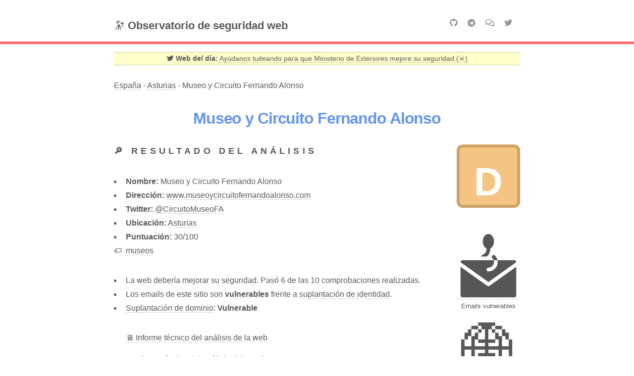

--- FILE ---
content_type: text/html; charset=utf-8
request_url: https://websegura.pucelabits.org/w/www!museoycircuitofernandoalonso!com/
body_size: 3078
content:

  

<!DOCTYPE html>
<!-- Phantom by HTML5 UP html5up.net | @ajlkn Free for personal and commercial use under the CCA 3.0 license (html5up.net/license) -->
<html>
  <head>
    <title>www.museoycircuitofernandoalonso.com - Observatorio de seguridad web</title>
    <meta http-equiv="Content-Security-Policy" content="default-src 'self' https://stats.pucelabits.org; font-src 'self'; img-src 'self' https://stats.pucelabits.org; object-src 'none'; script-src 'self' 'nonce-search' https://stats.pucelabits.org; style-src 'self'; frame-ancestors 'none'">
    <meta charset="utf-8"/>
    <meta name="viewport" content="width=device-width, initial-scale=1, user-scalable=no"/>
    <meta property="og:type" content="website">
    <meta property="og:site_name" content="#websegura - Observatorio de seguridad web">
    <meta property="og:locale" content="es_ES">
    <meta property="og:url" content="https://websegura.pucelabits.org/">
    <meta property="og:image" content="https://websegura.pucelabits.org/images/pucelabits.png">
    <meta property="og:title" content="www.museoycircuitofernandoalonso.com - Observatorio de seguridad web">
    <meta property="og:description" content="¿Cómo de seguras son las webs de nuestros organismos públicos?">
    <meta name="twitter:image" content="https://websegura.pucelabits.org/images/pucelabits.png">
    <meta name="twitter:card" content="summary">
    <meta name="twitter:site" content="@pucelabits">
    <link rel="shortcut icon" href="/images/favicon.ico">
    <link rel="stylesheet" href="/assets/css/main.css"/>
    <script type="text/javascript" src="/assets/js/stats.js" charset="utf-8"></script>
    <noscript><link rel="stylesheet" href="/assets/css/noscript.css"/></noscript>
  </head>
  <body class="is-preload">
    <!-- Wrapper -->
    <div id="wrapper">

      <!-- Header -->
      <header id="header">
        <div class="inner">

          <a href="/" class="logo">🔭 <strong>Observatorio de seguridad web</strong></a>

          <ul class="header-icons">
            <li>
              <a title="GitHub" href="https://github.com/PucelaBits/websegura" class="icon brands fa-github">
                <span class="label">GitHub</span></a>
            </li>
            <li>
              <a title="Telegram" href="https://t.me/pucelabits" class="icon brands fa-telegram">
                <span class="label">Telegram</span></a>
            </li>
            <li>
              <a title="Foros" href="https://github.com/PucelaBits/websegura/discussions" class="icon fas fa-comments">
                <span class="label">Foros</span></a>
            </li>
            <li>
              <a title="Twitter" href="https://twitter.com/PucelaBits" class="icon brands fa-twitter">
                <span class="label">Twitter</span></a>
            </li>
          </ul>
        </div>
      </header>

      <!-- Main -->
      <div id="main">
        <div class="inner">
          
          
<p id="banner-cta"><strong class="icon brands fa-twitter"> Web del día:</strong><a id="banner-cta-link" href="https://twitter.com/intent/tweet/?text=Hola @MAECgob%0A%0A%F0%9F%94%92%20La%20seguridad%20de%20vuestra%20web%20y%20usuarios%20puede%20ser%20comprometida%20si%20no%20actualiz%C3%A1is%20vuestras%20conexiones%20seguras%20(HTTPS).%0A%E2%9A%A0%EF%B8%8F%20%C2%A1Por%20favor%2C%20revisadlo%20cuanto%20antes!%0A%0Ahttps%3A%2F%2Fwebsegura.pucelabits.org/w/www!exteriores!gob!es/%3Fpk_campaign%3DWebDelDia%26pk_source%3Dtwitter%0A%0A%23websegura%20%2Fv%C3%ADa%20%40PucelaBits" target="_blank" rel="noopener" aria-label="Twitter"> Ayúdanos tuiteando para que Ministerio de Exteriores mejore su seguridad (☠️)</a></p>

          





<!--
TODO iterate over all.json instead of using provincias/comunidades/global
     that only contain a reduced set of fields (e.g. twitter_mentions is not included),
     limiting the info that can be shown in the details page.
-->


  
    
  
    
  
    
  

  
    
  
    
  
    
  
    
  
    
  

  
    
  
    
  

  
    
  
    
  
    
  
    
  
    
  

  
    
  
    
  

  
    
  
    
  
    
  
    
  
    
  
    
  
    
  
    
  
    
  
    
  
    
  
    
  
    
  
    
  
    
  
    
  
    
  
    
  
    
  
    
  
    
  
    
  
    
  
    
  
    
  
    
  
    
  
    
  
    
  
    
  
    
  
    
  
    
  
    
  
    
  
    
  
    
  
    
  
    
  
    
  
    
  
    
  
    
  
    
  
    
  
    
  
    
  
    
  
    
  
    
  
    
  
    
  
    
  
    
  
    
  
    
  
    
  
    
  
    
  
    
  
    
  
    
  
    
  
    
  
    
  
    
  
    
  
    
  
    
  
    
  
    
  
    
  
    
  
    
  
    
  
    
  
    
  
    
  
    
  
    
  
    
  
    
  
    
  
    
  
    
  
    
  
    
  
    
  
    
  
    
  
    
  
    
  
    
  
    
  
    
  
    
  
    
  
    
  
    
  
    
  
    
  
    
      

<p id="breadcumbs">
  <a href="/">España</a> - <a href="/p/asturias">Asturias</a> - Museo y Circuito Fernando Alonso</p>

<h1>Museo y Circuito Fernando Alonso</h1>

<div id="score" class="moderate">D</div>


  <div class="phishing-box" title="Vulnerable a suplantación de identidad de emails">
    <a href="/faq/#que-significa-que-los-emails-son-vulnerables-a-suplantacion-de-identidad"><img src="/images/phishing.png"></a>
    <p>Emails vulnerables</p>
  </div>



  <div class="dnssec-box" title="Vulnerable a suplantación de identidad de dominio">
    <a href="/faq/#que-significa-que-el-dominio-es-vulnerable-a-suplantacion">🌐</a>
    <p>Dominio vulnerable</p>
    </div>


<h2>🔎 Resultado del análisis</h2>

<ul>
  <li><strong>Nombre:</strong> Museo y Circuito Fernando Alonso</li>
  <li><strong>Dirección:</strong> <a href="https://www.museoycircuitofernandoalonso.com">www.museoycircuitofernandoalonso.com</a></li>
  
  <li>
    <strong>Twitter:</strong> <a href="https://twitter.com/CircuitoMuseoFA">@CircuitoMuseoFA</a>
    
  </li>
  
  
  <li><strong>Ubicación:</strong> <a href="/p/asturias">Asturias</a></li>
  
  <li><strong>Puntuación:</strong> 30/100</li>

  
  <li class="icon-list">🏷️
  
    <a href="/l/museos">museos</a>
  
  </li>
  
</ul>

<ul>
<li> La web debería mejorar su seguridad. Pasó 6 de las 10 comprobaciones realizadas.</li>
<li> Los emails de este sitio son <strong>vulnerables</strong> frente a <a href="/faq/#que-significa-que-los-emails-son-vulnerables-a-suplantacion-de-identidad">suplantación de identidad</a>.</li>
<li> <a href="/faq/#que-significa-que-el-dominio-es-vulnerable-a-suplantacion">Suplantación de dominio</a>: <strong>Vulnerable</strong></li>
</ul>

<ul class="iconify">
  <li><a href="https://observatory.mozilla.org/analyze/www.museoycircuitofernandoalonso.com">🖥 Informe técnico del análisis de la web</a></li>
  <li><a href="https://dmarcguide.globalcyberalliance.org/#/tool-select?d=museoycircuitofernandoalonso.com&r=s&s=none&lang=es"> ✉️ Informe técnico del análisis del email</a></li>
  <li><a href="https://dnssec-analyzer.verisignlabs.com/museoycircuitofernandoalonso.com">🌐 Informe técnico de la seguridad del nombre de dominio</a></li>
</ul>


<p><a class="twitter-share-button" href="https://twitter.com/intent/tweet/?text=Hola @CircuitoMuseoFA%0A%0A%F0%9F%94%92%20La%20seguridad%20de%20vuestra%20web, correos%20y%20usuarios%20puede%20ser%20comprometida%20si%20no%20actualiz%C3%A1is%20vuestras%20conexiones%20seguras%20(HTTPS).%0A%E2%9A%A0%EF%B8%8F%20%C2%A1Por%20favor%2C%20revisadlo%20cuanto%20antes!%0A%0Ahttps%3A%2F%2Fwebsegura.pucelabits.org%2Fw%2Fwww!museoycircuitofernandoalonso!com%2F%3Fpk_campaign%3DHazseloSaber%26pk_source%3Dtwitter%0A%0A%23websegura%20%2Fv%C3%ADa%20%40PucelaBits" target="_blank" rel="noopener" aria-label="Twitter">
    <span class="icon brands fa-twitter">
      <span><strong>¡Házselo saber en Twitter!</strong></span>
    </a></p>




<h2 id="historial">🕐 Historial</h2>

<table>
  <thead>
    <tr>
      <th id="nota">Nota</th>
      <th id="nota">Puntuación</th>
      <th id="fecha">Fecha</th>
    </tr>
  </thead>
  <tbody>
      
      <tr class="severe">
        <td>F</td>
        <td>10/100</td>
        <td>Wed, 19 Jun 2024 00:12:32 GMT</td>
        </tr>
      
      <tr class="severe">
        <td>F</td>
        <td>5/100</td>
        <td>Thu, 01 Feb 2024 00:09:17 GMT</td>
        </tr>
      
      <tr class="severe">
        <td>F</td>
        <td>0/100</td>
        <td>Sun, 23 Jan 2022 00:32:57 GMT</td>
        </tr>
      
      <tr class="severe">
        <td>F</td>
        <td>20/100</td>
        <td>Fri, 21 Jan 2022 00:30:44 GMT</td>
        </tr>
      
      <tr class="severe">
        <td>F</td>
        <td>0/100</td>
        <td>Sat, 06 Mar 2021 12:31:13 GMT</td>
        </tr>
      
    </tbody>
  </table>

<p><small>🔄 Última actualización: . El historial solo se actualiza si la puntuación cambia.</small></p>


    
  
    
  
    
  
    
  
    
  
    
  
    
  
    
  
    
  

  
    
  
    
  

  
    
  
    
  

  
    
  
    
  
    
  
    
  
    
  
    
  
    
  
    
  
    
  
    
  
    
  
    
  
    
  
    
  
    
  
    
  
    
  
    
  
    
  

  
    
  
    
  
    
  
    
  
    
  
    
  
    
  
    
  

  
    
  
    
  
    
  
    
  
    
  
    
  
    
  
    
  
    
  
    
  
    
  
    
  
    
  
    
  
    
  

  
    
  

  
    
  
    
  
    
  
    
  

  
    
  
    
  

  
    
  
    
  

  
    
  
    
  
    
  
    
  
    
  
    
  

  
    
  
    
  

  
    
  
    
  
    
  
    
  
    
  

  
    
  
    
  
    
  

  
    
  
    
  
    
  
    
  
    
  
    
  
    
  

  
    
  
    
  

  
    
  
    
  

  
    
  
    
  

  
    
  
    
  

  
    
  
    
  
    
  
    
  
    
  

  
    
  
    
  
    
  
    
  
    
  
    
  
    
  
    
  
    
  
    
  
    
  
    
  
    
  
    
  
    
  
    
  
    
  
    
  
    
  
    
  
    
  
    
  
    
  
    
  
    
  
    
  
    
  
    
  
    
  
    
  
    
  
    
  
    
  
    
  
    
  
    
  
    
  
    
  

  
    
  
    
  
    
  
    
  
    
  
    
  
    
  
    
  

  
    
  
    
  
    
  
    
  
    
  
    
  
    
  
    
  
    
  
    
  
    
  
    
  
    
  

  
    
  
    
  
    
  
    
  
    
  
    
  
    
  
    
  
    
  
    
  
    
  

  
    
  
    
  
    
  
    
  
    
  
    
  
    
  
    
  
    
  
    
  

  
    
  
    
  
    
  
    
  
    
  
    
  
    
  
    
  
    
  
    
  
    
  
    
  
    
  
    
  
    
  
    
  

  
    
  
    
  
    
  
    
  
    
  
    
  
    
  
    
  
    
  
    
  
    
  

  
    
  
    
  
    
  
    
  
    
  
    
  
    
  
    
  
    
  
    
  
    
  
    
  
    
  
    
  
    
  
    
  
    
  
    
  
    
  
    
  
    
  
    
  

  
    
  
    
  

  
    
  
    
  
    
  
    
  
    
  
    
  
    
  
    
  

  
    
  
    
  
    
  
    
  
    
  
    
  
    
  
    
  
    
  
    
  
    
  
    
  
    
  
    
  
    
  
    
  
    
  
    
  
    
  
    
  
    
  
    
  
    
  
    
  
    
  
    
  
    
  
    
  
    
  
    
  
    
  
    
  
    
  
    
  
    
  
    
  
    
  

  
    
  
    
  
    
  
    
  

  
    
  
    
  
    
  
    
  
    
  
    
  
    
  
    
  
    
  
    
  
    
  
    
  

  
    
  

  
    
  
    
  

  
    
  
    
  
    
  
    
  

  
    
  
    
  

  
    
  
    
  
    
  
    
  
    
  
    
  
    
  
    
  

  
    
  
    
  

  
    
  
    
  
    
  
    
  
    
  
    
  
    
  
    
  

  
    
  
    
  
    
  
    
  
    
  
    
  
    
  
    
  
    
  
    
  
    
  
    
  
    
  
    
  
    
  
    
  
    
  
    
  
    
  
    
  
    
  
    
  
    
  
    
  
    
  
    
  
    
  
    
  
    
  
    
  
    
  
    
  
    
  
    
  
    
  
    
  
    
  
    
  
    
  
    
  
    
  
    
  
    
  
    
  
    
  
    
  
    
  
    
  
    
  
    
  
    
  
    
  
    
  
    
  
    
  
    
  
    
  
    
  
    
  
    
  
    
  
    
  
    
  
    
  
    
  
    
  
    
  
    
  
    
  
    
  
    
  
    
  
    
  
    
  
    
  
    
  
    
  
    
  
    
  
    
  
    
  
    
  
    
  
    
  
    
  
    
  
    
  
    
  
    
  
    
  
    
  
    
  
    
  
    
  
    
  
    
  
    
  
    
  
    
  
    
  
    
  
    
  
    
  
    
  
    
  
    
  
    
  
    
  
    
  
    
  
    
  
    
  
    
  
    
  
    
  
    
  
    
  
    
  
    
  
    
  
    
  
    
  
    
  
    
  
    
  
    
  
    
  
    
  
    
  
    
  
    
  
    
  
    
  
    
  
    
  
    
  
    
  
    
  
    
  
    
  
    
  
    
  

  
    
  
    
  
    
  
    
  
    
  
    
  
    
  
    
  
    
  
    
  
    
  
    
  
    
  
    
  
    
  
    
  
    
  
    
  
    
  
    
  
    
  
    
  
    
  
    
  
    
  
    
  
    
  
    
  

  
    
  
    
  

  
    
  
    
  
    
  
    
  
    
  
    
  
    
  
    
  
    
  

  
    
  
    
  
    
  
    
  
    
  
    
  
    
  
    
  



  
    
  
    
  
    
  

  
    
  
    
  
    
  
    
  
    
  
    
  
    
  
    
  

  
    
  
    
  
    
  
    
  
    
  
    
  
    
  
    
  
    
  
    
  
    
  
    
  
    
  
    
  
    
  
    
  
    
  
    
  
    
  
    
  

  
    
  
    
  

  
    
  
    
  
    
  
    
  
    
  
    
  
    
  
    
  
    
  
    
  

  
    
  
    
  
    
  
    
  
    
  
    
  
    
  
    
  
    
  
    
  
    
  
    
  
    
  
    
  
    
  
    
  
    
  
    
  
    
  
    
  
    
  
    
  
    
  
    
  
    
  
    
  
    
  
    
  
    
  
    
  
    
  
    
  
    
  
    
  
    
  
    
  
    
  
    
  
    
  
    
  
    
  
    
  
    
  
    
  
    
  
    
  
    
  
    
  
    
  
    
  

  
    
  
    
  
    
  
    
  
    
  
    
  
    
  
    
  
    
  
    
  
    
  
    
  
    
  
    
  
    
  
    
  
    
  
    
  
    
  

  
    
  
    
  
    
  
    
  
    
  
    
  
    
  
    
  
    
  
    
  
    
  

  
    
  
    
  
    
  
    
  
    
  
    
  

  
    
  
    
  
    
  
    
  
    
  
    
  
    
  
    
  
    
  
    
  
    
  
    
  
    
  
    
  
    
  
    
  
    
  
    
  
    
  
    
  
    
  
    
  
    
  
    
  
    
  
    
  
    
  
    
  

  
    
  

  
    
  
    
  
    
  
    
  
    
  
    
  
    
  
    
  
    
  
    
  
    
  
    
  
    
  
    
  
    
  
    
  

  

  
    
  
    
  
    
  

  
    
  
    
  
    
  

  
    
  
    
  
    
  



  

  

  

  

  

  

  

  

  

  

  

  

  

  

  

  

  

  

  

  

  

  

  

  

  

  

  

  

  

  

  

  

  

  

  

  

  

  

  

  

  

  

  

  

  

  

  

  

  

  

  

  

  

  

  

  

  

  

  

  

  

  

  

  

  

  

  

  

  

  

  

  

  

  

  

  

  

  

  

  

  

  

  

  

  

  

  

  

  

  

  

  

  

  

  

  

  

  

  

  

  

  

  

  

  

  

  

  

  

  

  

  

  

  

  

  

  

  

  

  

  

  

  

  

  

  

        <p><strong>Más información</strong></p>
        <p>
          <a href="/faq/">📌 Detalles sobre los riesgos de no tener una buena nota.</a><br />
          <a href="/ranking/">🏆 Ranking: Las mejores y las peores webs.</a><br />
          <a href="/analisis-email/">✉️ #emailseguro: Análisis sobre suplantación de identidad.</a><br />
          <a href="/medios/">📰 Menciones en los medios.</a>
        </p>
        </div>
      </div>

      <!-- Footer -->
      <footer id="footer">
        <div class="inner">
          <section>
            <ul class="icons">
              <li>
                <a title="GitHub" href="https://github.com/PucelaBits/websegura" class="icon brands style2 fa-github">
                  <span class="label">GitHub</span></a>
              </li>
              <li>
                <a title="Telegram" href="https://t.me/pucelabits" class="icon brands style2 fa-telegram">
                  <span class="label">Telegram</span></a>
              </li>
              <li>
                <a title="Foros" href="https://github.com/PucelaBits/websegura/discussions" class="icon style2 fas fa-comments">
                  <span class="label">Foros</span></a>
              </li>
              <li>
                <a title="Twitter" href="https://twitter.com/PucelaBits" class="icon brands style2 fa-twitter">
                  <span class="label">Twitter</span></a>
              </li>
            </ul>
          </section>
          <ul class="copyright">
            <li>Una iniciativa de <a href="https://pucelabits.org/">PucelaBits</a>. Cultura libre, ágora hacker.</li>
            <li><a href="https://pucelabits.org/pautas-participacion/">Pautas de participación</a></li>
            <li><a href="https://github.com/PucelaBits/websegura/blob/main/LICENSE">Licencia AGPL v3</a></li>
            <li>Diseño <a href="http://html5up.net">HTML5 UP</a>
            </li>
          </ul>
        </div>
      </footer>
    </div>

    <!-- Scripts -->
    <script src="/assets/js/jquery.min.js"></script>
    <script src="/assets/js/browser.min.js"></script>
    <script src="/assets/js/breakpoints.min.js"></script>
    <script src="/assets/js/util.js"></script>
    <script src="/assets/js/main.js"></script>
  </body>
</html>


--- FILE ---
content_type: application/javascript; charset=utf-8
request_url: https://websegura.pucelabits.org/assets/js/main.js
body_size: 693
content:
/*
	Phantom by HTML5 UP
	html5up.net | @ajlkn
	Free for personal and commercial use under the CCA 3.0 license (html5up.net/license)
*/

(function($) {

	var	$window = $(window),
		$body = $('body');

	// Breakpoints.
		breakpoints({
			xlarge:   [ '1281px',  '1680px' ],
			large:    [ '981px',   '1280px' ],
			medium:   [ '737px',   '980px'  ],
			small:    [ '481px',   '736px'  ],
			xsmall:   [ '361px',   '480px'  ],
			xxsmall:  [ null,      '360px'  ]
		});

	// Play initial animations on page load.
		$window.on('load', function() {
			window.setTimeout(function() {
				$body.removeClass('is-preload');
			}, 100);
		});

	// Touch?
		if (browser.mobile)
			$body.addClass('is-touch');

	// Forms.
		var $form = $('form');

		// Auto-resizing textareas.
			$form.find('textarea').each(function() {

				var $this = $(this),
					$wrapper = $('<div class="textarea-wrapper"></div>'),
					$submits = $this.find('input[type="submit"]');

				$this
					.wrap($wrapper)
					.attr('rows', 1)
					.css('overflow', 'hidden')
					.css('resize', 'none')
					.on('keydown', function(event) {

						if (event.keyCode == 13
						&&	event.ctrlKey) {

							event.preventDefault();
							event.stopPropagation();

							$(this).blur();

						}

					})
					.on('blur focus', function() {
						$this.val($.trim($this.val()));
					})
					.on('input blur focus --init', function() {

						$wrapper
							.css('height', $this.height());

						$this
							.css('height', 'auto')
							.css('height', $this.prop('scrollHeight') + 'px');

					})
					.on('keyup', function(event) {

						if (event.keyCode == 9)
							$this
								.select();

					})
					.triggerHandler('--init');

				// Fix.
					if (browser.name == 'ie'
					||	browser.mobile)
						$this
							.css('max-height', '10em')
							.css('overflow-y', 'auto');

			});

	// Menu.
		var $menu = $('#menu');

		$menu.wrapInner('<div class="inner"></div>');

		$menu._locked = false;

		$menu._lock = function() {

			if ($menu._locked)
				return false;

			$menu._locked = true;

			window.setTimeout(function() {
				$menu._locked = false;
			}, 350);

			return true;

		};

		$menu._show = function() {

			if ($menu._lock())
				$body.addClass('is-menu-visible');

		};

		$menu._hide = function() {

			if ($menu._lock())
				$body.removeClass('is-menu-visible');

		};

		$menu._toggle = function() {

			if ($menu._lock())
				$body.toggleClass('is-menu-visible');

		};

		$menu
			.appendTo($body)
			.on('click', function(event) {
				event.stopPropagation();
			})
			.on('click', 'a', function(event) {

				var href = $(this).attr('href');

				event.preventDefault();
				event.stopPropagation();

				// Hide.
					$menu._hide();

				// Redirect.
					if (href == '#menu')
						return;

					window.setTimeout(function() {
						window.location.href = href;
					}, 350);

			})
			.append('<a class="close" href="#menu">Close</a>');

		$body
			.on('click', 'a[href="#menu"]', function(event) {

				event.stopPropagation();
				event.preventDefault();

				// Toggle.
					$menu._toggle();

			})
			.on('click', function(event) {

				// Hide.
					$menu._hide();

			})
			.on('keydown', function(event) {

				// Hide on escape.
					if (event.keyCode == 27)
						$menu._hide();

			});

			// Custom code
			$( ".score-progress" ).each( function () {
			    let progress = $(this).attr("data-score") + '%';
			    $(this).css('width', progress);
			});

})(jQuery);


--- FILE ---
content_type: application/javascript; charset=utf-8
request_url: https://websegura.pucelabits.org/assets/js/stats.js
body_size: -275
content:
// Matomo
var _mtm = window._mtm = window._mtm || [];
_mtm.push({'mtm.startTime': (new Date().getTime()), 'event': 'mtm.Start'});
var d=document, g=d.createElement('script'), s=d.getElementsByTagName('script')[0];
g.type='text/javascript'; g.async=true; g.src='https://stats.pucelabits.org/js/container_Oa1dlJLO.js'; s.parentNode.insertBefore(g,s);
// End Matomo Code
